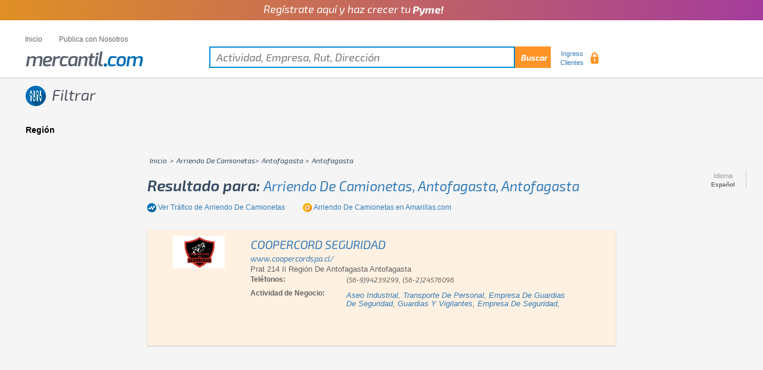

--- FILE ---
content_type: text/html; charset=utf-8
request_url: https://www.mercantil.com/arriendo-de-camionetas/antofagasta/antofagasta/13077/
body_size: 35186
content:


<!DOCTYPE html>

<html lang="es">
  <head id="master_Head"><meta charset="utf-8" /><meta http-equiv="X-UA-Compatible" content="IE=edge" /><meta name="viewport" content="width=device-width, initial-scale=1" /><title>
	arriendo de camionetas - mercantil.com
</title><meta id="master_Description" name="description" content="arriendo de camionetas Listado de empresas de arriendo de camionetas , con teléfonos,direcciones y sucursales. Vea también arriendo de camionetas en antofagastaLa Serena, Temuco, Puerto Varas, Ovalle, Chillán, La Serena, Temuco, Puerto Varas, Ovalle, Chillán" /><meta id="master_keywords" name="keywords" content="arriendo de camionetas mercantil.com" /><meta property="fb:app_id" content="1922346934747129" /><meta property="og:site_name" content="Mercantil.com el directorio de empresas en Chile" /><meta id="master_ogTitle" property="og:title" content="arriendo de camionetas - mercantil.com" /><meta id="master_ogDescription" property="og:description" content="arriendo de camionetas Listado de empresas de arriendo de camionetas , con teléfonos,direcciones y sucursales. Vea también arriendo de camionetas en antofagastaLa Serena, Temuco, Puerto Varas, Ovalle, Chillán, La Serena, Temuco, Puerto Varas, Ovalle, Chillán" /><meta property="og:type" content="website" /><meta id="master_ogUrl" property="og:url" content="www.mercantil.com/arriendo-de-camionetas/antofagasta/antofagasta/13077/" /><meta id="ogImage" property="og:image" content="https://www.mercantil.com/image/logo.png" /><meta property="og:image:type" content="image/jpeg" /><meta property="og:image:width" content="220" /><meta property="og:image:height" content="270" /><meta id="ogimgAlt" property="og:image:alt" content="Mercantil.com el directorio de empresas en Chile" /><meta id="dctitle" name="DC.title" content="arriendo de camionetas" /><meta id="georegion" name="geo.region" content="CL" /><meta id="geoplacename" name="geo.placename" content="antofagasta" /><meta id="geoposition" name="geo.position" content="-23.650000000;-70.400000000" /><meta id="icbm" name="ICBM" content="-23.650000000,-70.400000000" /><link rel="icon" type="image/vnd.microsoft.icon" href="https://www.mercantil.com/favicon.ico" /><link rel="shortcut icon" href="https://www.mercantil.com/favicon.ico" />
       <!-- Google Tag Manager -->
        <script>(function(w,d,s,l,i){w[l]=w[l]||[];w[l].push({'gtm.start':
        new Date().getTime(),event:'gtm.js'});var f=d.getElementsByTagName(s)[0],
        j=d.createElement(s),dl=l!='dataLayer'?'&l='+l:'';j.async=true;j.src=
        'https://www.googletagmanager.com/gtm.js?id='+i+dl;f.parentNode.insertBefore(j,f);
        })(window,document,'script','dataLayer','GTM-MMXMSRM');</script>
        <!-- End Google Tag Manager -->
    
    <!--<script type="text/javascript" src="//s7.addthis.com/js/300/addthis_widget.js#pubid=ra-5a8c0d359e8c5a3d"></script>-->
    <script type="text/javascript" src="js/addthis_widget.js"></script>

    	
	<!--script async src="/js/adsbygoogle.js"></script-->
	<!-- Bootstrap -->
    <link href="/css/bootstrap.css" rel="stylesheet" /><link href="/css/css.css" rel="stylesheet" /><link href="/css/less.css" rel="stylesheet" /><link href="/css/font_Exo_2.css" rel="stylesheet" type="text/css" /><link rel="stylesheet" type="text/css" href="/css/css3.css" /><link href="/jquery/1.8.1/jquery-ui.css" rel="stylesheet" type="text/css" /><link href="/css/vitrina.css" rel="stylesheet" /><link href="https://fonts.googleapis.com/icon?family=Material+Icons" rel="stylesheet" />

      

    <!-- HTML5 shim and Respond.js for IE8 support of HTML5 elements and media queries -->
    <!-- WARNING: Respond.js doesn't work if you view the page via file:// -->
    <!--[if lt IE 9]>
      <script src="https://oss.maxcdn.com/html5shiv/3.7.2/html5shiv.min.js"></script>
      <script src="js/respond.js"></script>
    <![endif]-->
	<!--script type="text/javascript" async src="https://platform.linkedin.com/in.js"></script-->

   	<script type="text/javascript" src="/jquery/1.4.2/jquery.min.js"></script>
    <script type="text/javascript" src="/jquery/1.8.1/jquery-ui.min.js"></script>  
	
	<script src="/js/output.min.js"></script>
	<script src="/js/funciones.js"></script>	

    
   
   


    

<script type="text/javascript" async src="//ads.vidoomy.com/mercantil_5053.js" ></script>
      



<!-- Facebook Pixel Code -->
<script>
!function(f,b,e,v,n,t,s)
{if(f.fbq)return;n=f.fbq=function(){n.callMethod?
n.callMethod.apply(n,arguments):n.queue.push(arguments)};
if(!f._fbq)f._fbq=n;n.push=n;n.loaded=!0;n.version='2.0';
n.queue=[];t=b.createElement(e);t.async=!0;
t.src=v;s=b.getElementsByTagName(e)[0];
s.parentNode.insertBefore(t,s)}(window, document,'script',
'https://connect.facebook.net/en_US/fbevents.js');
fbq('init', '2437386453235420');
fbq('track', 'PageView');
</script>
<noscript><img height="1" width="1" style="display:none"
src="https://www.facebook.com/tr?id=2437386453235420&ev=PageView&noscript=1"
/></noscript>
<!-- End Facebook Pixel Code -->
<script>
  fetch('https://ssp.emol.com/CampaignServer/Register?t=a',{credentials:'include'})
</script>
    
<link rel="canonical" href="https://www.mercantil.com/arriendo-de-camionetas/antofagasta/antofagasta/13077/" /></head>
<body>

    <!-- Revive Adserver Interstitial or Floating DHTML Tag - Mercantil.com - Generated with Revive Adserver v4.2.1 -->
<script type='text/javascript'><!--//<![CDATA[
//Random Number
    var minimo = 1
    var maximo = 1000000
    var rvv_random = (Math.floor (Math.random() * (maximo - minimo +1)) + minimo);

//Captura variables desde la url para pasarlas a DFP
	var getQueryString = function ( field, url ) {
		var href = url ? url : window.location.href;
		var reg = new RegExp( '[?&]' + field + '=([^&#]*)', 'i' );
		var string = reg.exec(href);
		return string ? string[1] : null;
	};
	var rvv_demo = getQueryString('demo');

var ox_u = 'https://rvv.pdnegocios.cl/www/en/al.php?zoneid=764&rvv_demo=' + rvv_demo + '&charset=UTF-8&cb=' + rvv_random + '&layerstyle=simple&align=center&valign=top&padding=0&charset=UTF-8&closetime=20&padding=0&shifth=0&shiftv=0&closebutton=f&nobg=t&noborder=t';
if (document.context) ox_u += '&context=' + escape(document.context);
document.write("<scr"+"ipt type='text/javascript' src='" + ox_u + "'></scr"+"ipt>");
//]]>-->
</script>

    <!-- Revive Adserver Interstitial or Floating DHTML Tag - Mercantil.com - Generated with Revive Adserver v4.2.1 -->
<script type='text/javascript'><!--//<![CDATA[
//Random Number
    var minimo = 1
    var maximo = 1000000
    var rvv_random = (Math.floor (Math.random() * (maximo - minimo +1)) + minimo);

//Captura variables desde la url para pasarlas a DFP
	var getQueryString = function ( field, url ) {
		var href = url ? url : window.location.href;
		var reg = new RegExp( '[?&]' + field + '=([^&#]*)', 'i' );
		var string = reg.exec(href);
		return string ? string[1] : null;
	};
	var rvv_demo = getQueryString('demo');

var ox_u = 'https://rvv.pdnegocios.cl/www/en/al.php?zoneid=765&rvv_demo=' + rvv_demo + '&charset=UTF-8&cb=' + rvv_random + '&layerstyle=simple&align=center&valign=top&padding=0&charset=UTF-8&padding=0&shifth=0&shiftv=0&closebutton=f&nobg=t&noborder=t';
if (document.context) ox_u += '&context=' + escape(document.context);
document.write("<scr"+"ipt type='text/javascript' src='" + ox_u + "'></scr"+"ipt>");
//]]>-->
</script>




<!-- Google Tag Manager (noscript) -->
<noscript><iframe src="https://www.googletagmanager.com/ns.html?id=GTM-MMXMSRM"
height="0" width="0" style="display:none;visibility:hidden"></iframe></noscript>
<!-- End Google Tag Manager (noscript) -->
<div id="contenedor">
    <a href="https://www.paratupyme.com/comunidad/?utm_source=mercantil&utm_medium=referal&utm_campaign=posicionamientos&utm_id=lienzo" target="_blank"><div class="top-figura"><div class="wrap-center"><p class="content__container__text">
      Regístrate aquí y haz crecer tu
    </p>
    
    <ul class="content__container__list">
      <li class="content__container__list__item">Empresa!</li>
      <li class="content__container__list__item">Negocio!</li>
      <li class="content__container__list__item">Pyme!</li>
      <li class="content__container__list__item">Emprendimiento!</li>
    </ul></div>
    </div>
</a>

 

        <div class="container-fluid header">
            <div class="container">
                <div class="row">


                        <nav id='menu'>
                          <input type='checkbox' id='responsive-menu' onclick='updatemenu()'><label></label>
                          <ul>
                            <li><a href='https://www.mercantil.com/' target="_self">Inicio</a></li>

                            <li><a href='https://www.mercantil.com/Registrese.aspx' target="_blank">Publica con Nosotros</a></li>
                          </ul>
                        </nav>


                        <div class="configuracion desktop_hidden">
                            <small>Idioma</small>
                            <div class="dropdown">
                                <button id="dropdownMenu2" class="dropdown-toggle" type="button" data-toggle="dropdown" aria-expanded="true">
                                  
                                <span class="caret"></span>
                                </button>
                                <ul id="menulangs2" class="dropdown-menu" role="menu" aria-labelledby="dropdownMenu1"><li role="presentation"><a role="menuitem" tabindex="-1" href="/rubro.aspx?acti_desc=arriendo-de-camionetas&amp;location1=antofagasta&amp;location3=antofagasta&amp;acti_code=13077&amp;lang=eng"> English </a></li><li role="presentation"><a role="menuitem" tabindex="-1" href="/rubro.aspx?acti_desc=arriendo-de-camionetas&amp;location1=antofagasta&amp;location3=antofagasta&amp;acti_code=13077&amp;lang=frn"> Français </a></li><li role="presentation"><a role="menuitem" tabindex="-1" href="/rubro.aspx?acti_desc=arriendo-de-camionetas&amp;location1=antofagasta&amp;location3=antofagasta&amp;acti_code=13077&amp;lang=chn"> 中文 </a></li><li role="presentation"><a role="menuitem" tabindex="-1" href="/rubro.aspx?acti_desc=arriendo-de-camionetas&amp;location1=antofagasta&amp;location3=antofagasta&amp;acti_code=13077&amp;lang=por"> Português </a></li></ul>
                            </div>
                        </div>

                    <div class="col-md-12 col-xs-12">
                        <div class="logo">
                            <a href="/"><img src="/image/logo.png" alt="Mercantil.com el Directorio de Empresas de Chile, información detallada con más de 200.000 empresas y más de 5.500 actividades de negocios" /></a>
   
                        </div>
						<form name="busqueda"> 
                        <div class="buscador">
							<input type="text" placeholder="Actividad, Empresa, Rut, Dirección" class="search tb" value=""  id="keywords" name="keywords"/>
							<!--<input type="hidden" value="" id="coun_code" name="coun_code"/>-->
                            <input type="submit" onclick="javascript: ir('busqueda', 'tab1')" value="Buscar" class="buscar" />
                        </div>
						</form>

                        <div class="configuracion mobile_config">
                            <small>Idioma</small>
                            <div class="dropdown">
                                <button id="dropdownMenu1" class="dropdown-toggle" type="button" data-toggle="dropdown" aria-expanded="true">Español</button>
                                <ul id="menulangs" class="dropdown-menu" role="menu" aria-labelledby="dropdownMenu1"><li role="presentation"><a role="menuitem" tabindex="-1" href="/rubro.aspx?acti_desc=arriendo-de-camionetas&amp;location1=antofagasta&amp;location3=antofagasta&amp;acti_code=13077&amp;lang=eng"> English </a></li><li role="presentation"><a role="menuitem" tabindex="-1" href="/rubro.aspx?acti_desc=arriendo-de-camionetas&amp;location1=antofagasta&amp;location3=antofagasta&amp;acti_code=13077&amp;lang=frn"> Français </a></li><li role="presentation"><a role="menuitem" tabindex="-1" href="/rubro.aspx?acti_desc=arriendo-de-camionetas&amp;location1=antofagasta&amp;location3=antofagasta&amp;acti_code=13077&amp;lang=chn"> 中文 </a></li><li role="presentation"><a role="menuitem" tabindex="-1" href="/rubro.aspx?acti_desc=arriendo-de-camionetas&amp;location1=antofagasta&amp;location3=antofagasta&amp;acti_code=13077&amp;lang=por"> Português </a></li></ul>
                            </div>
                        </div>
                         <div class="Ingreso_clientes ingreso_mobile">
						  					  
                               <p> <a href="../../../../signin.aspx?lang=esp" id="lsignin" title="Usuario Mercantil">Ingreso Clientes</a></p>
						
                            <img src="/image/candado.png" alt="Ingreso Clientes">
                        </div>
                    </div>
                </div>
            </div>
        </div>
    <!--fin de header-->



     
    
        <form name="Formulario" method="post">
            <input type="hidden" name="lang" id="lang" value="esp" />
            <input type="hidden" name="code" id="code" value="997" />
            <input type="hidden" name="code2" id="code2" value="" />
            <input type="hidden" name="social" id="social" value="" />
            <input type="hidden" name="location1" id="location1" value="" />
            <input type="hidden" name="location2" id="location2" value="" />
            <input type="hidden" name="location3" id="location3" value="" />
            <input type="hidden" name="country" id="country" value="1" />
            <input type="hidden" name="keywords" id="keywords" value="" />


             <input name="ctl00$Contenido$respuesta211" type="hidden" id="Contenido_respuesta211" value="0 - https://www.mercantil.com/arriendo-de-camionetas/13077" />


            <input name="ctl00$Contenido$acti_desc" type="hidden" id="Contenido_acti_desc" value="arriendo de camionetas" />

            <!--contenido-->
            <div class="container contenido_filtrado">

                <!-- Banner Movil -->




                <!--left left sidebar-->
                <div class="row">
                    <div class="col-xs-2 filtrar_resultados">

                        <div class="title">
                            <img src="/image/icono_title5.png" alt="" />
                            <p>Filtrar</p>
                            <img src="/image/arrow_down.png" alt="" class="arrow_filtro" />
                        </div>

                        <div class="seleccion_de_pagina">

                            <div class="region">

                                <p class="region_title">Región</p>
                                <ul id="Contenido_lista_region" class="list_region">                                    
                                </ul>
                            </div>
                            <div><p>&nbsp;</p></div>
                    
                    <div id="Contenido_bandunregistered" style="float: left; max-width: 160px; margin-right: 10px;"><div style='margin: 6px auto auto auto; width: 160px; height: 600px;'><iframe referrerpolicy='no-referrer-when-downgrade' id='a695c7fd' name='a695c7fd' src='https://rvv.pdnegocios.cl/www/en/orion.php?zoneid=11&amp;source=Adxion&amp;target=_blank&amp;cb=9675218' frameborder='0' scrolling='no' width='160' height='600'><a href='https://rvv.pdnegocios.cl/www/en/caronte.php?n=a2f9d284&amp;cb=9675218' target='_blank'><img src='https://rvv.pdnegocios.cl/www/en/pleyades.php?zoneid=11&amp;source=Adxion&amp;cb=9675218&amp;n=a2f9d284' border='0' alt='' /></a></iframe></div>
<div style='margin: 6px auto auto auto; width: 160px; height: 600px;'><iframe referrerpolicy='no-referrer-when-downgrade' id='a549984f' name='a549984f' src='https://rvv.pdnegocios.cl/www/en/orion.php?zoneid=549&amp;source=Adxion&amp;target=_blank&amp;cb=7829606' frameborder='0' scrolling='no' width='160' height='600'><a href='https://rvv.pdnegocios.cl/www/en/caronte.php?n=a0a1736d&amp;cb=7829606' target='_blank'><img src='https://rvv.pdnegocios.cl/www/en/pleyades.php?zoneid=549&amp;source=Adxion&amp;cb=7829606&amp;n=a0a1736d' border='0' alt='' /></a></iframe></div>
<div style='margin: 6px auto auto auto; width: 160px; height: 600px;'><iframe referrerpolicy='no-referrer-when-downgrade' id='af7e05cb' name='af7e05cb' src='https://rvv.pdnegocios.cl/www/en/orion.php?zoneid=550&amp;source=Adxion&amp;target=_blank&amp;cb=6719585' frameborder='0' scrolling='no' width='160' height='600'><a href='https://rvv.pdnegocios.cl/www/en/caronte.php?n=a2f3fbf6&amp;cb=6719585' target='_blank'><img src='https://rvv.pdnegocios.cl/www/en/pleyades.php?zoneid=550&amp;source=Adxion&amp;cb=6719585&amp;n=a2f3fbf6' border='0' alt='' /></a></iframe></div></div>
                        </div>
                    </div>
                    <!--fin de left sidebar-->
                    <!--container-->
                    <div class="col-xs-8 container_rubros_mobile">

                       
                         <div id="Contenido_Superior"><iframe referrerpolicy='no-referrer-when-downgrade' id='ae4005f1' name='ae4005f1' src='https://rvv.pdnegocios.cl/www/en/orion.php?zoneid=697&amp;source=Adxion&amp;target=_blank&amp;cb=9675218' frameborder='0' scrolling='no' width='728' height='90'><a href='https://rvv.pdnegocios.cl/www/en/caronte.php?n=ab9c4963&amp;cb=9675218' target='_blank'><img src='https://rvv.pdnegocios.cl/www/en/pleyades.php?zoneid=697&amp;source=Adxion&amp;cb=9675218&amp;n=ab9c4963' border='0' alt='' /></a></iframe></div>
                        <div class="row">
                            <div class="col-md-12">
                                <div class="rutas">
                                    <p class="mayuscula">




                                        <span itemscope itemtype="http://schema.org/breadcrumb">
                                            <a href="/?lang=esp" itemprop="url"><span itemprop="title">Inicio</span></a>
                                            <span id="Contenido_bread">&gt; <a href="/arriendo-de-camionetas/13077" itemprop="url" ><span itemprop="title">arriendo de camionetas</span></a>&gt; <a href="/arriendo-de-camionetas/antofagasta/13077" itemprop="url"><span itemprop="title">antofagasta</span></a> &gt; <span itemprop="title">antofagasta</span></span>
                                           

                                        </span>

                                    </p>
                                </div>
                            </div>
                        </div>

                        <div class="container_resultados">
                            <p>Resultado para:</p>



                            <h1 id="Contenido_TitSup_" class="mayuscula"><a href="/arriendo-de-camionetas/13077" title="arriendo de camionetas, antofagasta, antofagasta">arriendo de camionetas, antofagasta, antofagasta</a></h1>
                        </div>

                        <ul class="externalInfo">
                                 <li id="Contenido_acttrend_"><a class="botoTrafi" href="/acti_trends.aspx?acti_code=13077&lang=esp" rel="nofollow" id="acttrend"> Ver Tráfico de&nbsp;<span class="mayuscula" style="font-family: sans-serif;">arriendo de camionetas</span></a></li>
                                 <li id="Contenido_gotoama_" class="botoMasb2c"><a href="https://amarillas.emol.com/arriendo_de_camionetas" target="_blank" rel="nofollow" id="gotoama"><span class="mayuscula" style="font-family: sans-serif;">arriendo de camionetas</span>&nbsp;en Amarillas.com</a></li>

                        </ul>


                        <div>&nbsp;</div>
                        <div class="addthis_inline_share_toolbox"></div>
                        <span id="Contenido_figuraciontop"><div class="resultados_encontrados_gold"><div itemscope itemtype="http://schema.org/LocalBusiness" class="empresas_gold"><div class="img_empresa"><img itemprop="image" src="https://www.mercantil.com/images/companylogos/img-522215-71158828.JPG" alt="COOPERCORD SEGURIDAD" title="COOPERCORD SEGURIDAD" height="54" width="166" /></div><div class="detalle_empresa_gold"><h2><p class="title_gold"><a href="/empresa/coopercord-seguridad/antofagasta/500522215/esp" title="COOPERCORD SEGURIDAD,antofagasta"><span itemprop="name">COOPERCORD SEGURIDAD</span></a></p></h2><small><a href="http://www.coopercordspa.cl/" onclick="saveurl('www_coopercordspa_cl/',500522215)" target ="_blank">www.coopercordspa.cl/</a></small><div itemprop="address" itemscope itemtype="http://schema.org/PostalAddress" class="direccion mayuscula"><p itemprop="addressLocality">prat 214  ii región de antofagasta   antofagasta</p></div><div class="telefono_mobile"><span class="detalle_empresa">Teléfonos:</span><small class="telefono"><span itemprop="telephone">(56-9)94239299, (56-2)24576096</span></small></div><div class="telefono_mobile">    <span class="detalle_empresa">Actividad de Negocio:</span><small class="telefono mayuscula"><h3> <a href="/aseo-industrial/206" title="ASEO INDUSTRIAL" >aseo industrial</a>,  <a href="/transporte-de-personal/3607" title="TRANSPORTE DE PERSONAL" >transporte de personal</a>,  <a href="/empresa-de-guardias-de-seguridad/13603" title="EMPRESA DE GUARDIAS DE SEGURIDAD" >empresa de guardias de seguridad</a>,  <a href="/guardias-y-vigilantes/14870" title="GUARDIAS Y VIGILANTES" >guardias y vigilantes</a>,  <a href="/empresa-de-seguridad/15767" title="EMPRESA DE SEGURIDAD" >empresa de seguridad</a>, </h3></small></div> </div></div><div class="cont_hover">   <a href="/empresa/coopercord-seguridad/antofagasta/500522215/esp" title="COOPERCORD SEGURIDAD,antofagasta"><p>Ver Ficha Mercantil</p></a></div></div></span>
                                              <div id="Contenido_titemp" class="regularTitle fLeft"></div>

                        <div class="Empresas_encontradas empresas_orden_By_A">
                            <div id="Contenido_list_empresas" class="container_resultados">




                            </div>
                      



                            <!--Fin de empresas encontrdas-->
                        </div>
                    </div>
                    <!--Fin de container-->

                    <div class="col-md-2" style="padding-top: 90px;">

                        <!-- Revive Adserver Etiqueta JS asincrónica - Generated with Revive Adserver v4.2.1 -->


                        <div id="Contenido_Derecha_Banners" style="float: left; max-width: 160px; margin-right: 10px;"><iframe referrerpolicy='no-referrer-when-downgrade' id='a783a251' name='a783a251' src='https://rvv.pdnegocios.cl/www/en/orion.php?zoneid=588&amp;source=Adxion&amp;target=_blank&amp;cb=9675218' frameborder='0' scrolling='no' width='160' height='600'><a href='https://rvv.pdnegocios.cl/www/en/caronte.php?n=acdba96c&amp;cb=9675218' target='_blank'><img src='https://rvv.pdnegocios.cl/www/en/pleyades.php?zoneid=588&amp;source=Adxion&amp;cb=9675218&amp;n=acdba96c' border='0' alt='' /></a></iframe>
<div style='margin: 6px auto auto auto; width: 160px; height: 600px;'><iframe referrerpolicy='no-referrer-when-downgrade' id='acf79028' name='acf79028' src='https://rvv.pdnegocios.cl/www/en/orion.php?zoneid=589&amp;source=Adxion&amp;target=_blank&amp;cb=7829606' frameborder='0' scrolling='no' width='160' height='600'><a href='https://rvv.pdnegocios.cl/www/en/caronte.php?n=a2dd3f68&amp;cb=7829606' target='_blank'><img src='https://rvv.pdnegocios.cl/www/en/pleyades.php?zoneid=589&amp;source=Adxion&amp;cb=7829606&amp;n=a2dd3f68' border='0' alt='' /></a></iframe></div>
<div style='margin: 6px auto auto auto; width: 160px; height: 600px;'><iframe referrerpolicy='no-referrer-when-downgrade' id='acdecd39' name='acdecd39' src='https://rvv.pdnegocios.cl/www/en/orion.php?zoneid=590&amp;source=Adxion&amp;target=_blank&amp;cb=6719585' frameborder='0' scrolling='no' width='160' height='600'><a href='https://rvv.pdnegocios.cl/www/en/caronte.php?n=a2959241&amp;cb=6719585' target='_blank'><img src='https://rvv.pdnegocios.cl/www/en/pleyades.php?zoneid=590&amp;source=Adxion&amp;cb=6719585&amp;n=a2959241' border='0' alt='' /></a></iframe></div></div>


                        <div class="items_productos">
                            <p>Mostrador Comercial</p>
                        </div>
                        <div class="cont-prod">
                            <div id="Contenido_productssuggs" class="inner"></div>
                        </div>

                    </div>
                </div>
                    <div id="Contenido_Inferior" style="margin-top: 4%; margin-bottom: 4%; width: 100%; height: auto;"><div style='width: 990px; height: 90px; margin: 0px auto;'><iframe style='margin-top: 50px;' referrerpolicy='no-referrer-when-downgrade' id='ae4005f1' name='ae4005f1' src='https://rvv.pdnegocios.cl/www/en/orion.php?zoneid=697&amp;source=Adxion&amp;target=_blank&amp;cb=9675218' frameborder='0' scrolling='no' width='728' height='90'><a href='https://rvv.pdnegocios.cl/www/en/caronte.php?n=ab9c4963&amp;cb=9675218' target='_blank'><img src='https://rvv.pdnegocios.cl/www/en/pleyades.php?zoneid=697&amp;source=Adxion&amp;cb=9675218&amp;n=ab9c4963' border='0' alt='' /></a></iframe></div></div>
                <div style="width:100%;height:150px !important;"></div>
            </div>
        </form>
        <!--Fin de contenido-->
   


     

    <!--footer-->
	<br /><br /><br /><br /><br /><br /><br /><br /><br /><br />
    <div class="container-fluid footer">
        <div class="container">
            <div class="col-xs-4 footer_one">
                <a href="/"><img src="/image/logo_footer.png" alt="Mercantil.com el Directorio de Empresas de Chile, información detallada con más de 200.000 empresas y más de 5.500 actividades de negocios." width="180" height="39" /></a>
                
                <p>Atención a Clientes<br />Escríbenos a: <strong>contacto@portalesdenegocios.com</strong><br /> Llámanos al: <strong>+56 2 27540000</strong> <br /><br />© Copyright nº 117.719 - 2.000 Mercantil.com Todos los Derechos Reservados</p>
				<br /><br />
				
            </div>
                <div class="col-xs-3 footer_two">
				<ul>
                        <li><a href="https://www.portalesdenegocios.com/servicio-al-cliente/" target="_blank">Servicio al Cliente</a></li>
                        <li><a href="https://www.portalesdenegocios.com/quienes-somos/">Quiénes Somos</a></li>

                        <li><a href="https://www.portalesdenegocios.com/productos/">Otros productos</a></li>
                    </ul>
                </div>
                <div class="col-xs-3 footer_two">
                    <ul>

					    <li><a href="/lo_mas_buscado/mas_buscado.aspx">Lo más buscado</a></li>
                        <li><a href="/publicar.aspx">Publica con nosotros</a></li>
                    </ul>
                </div>
            <div class="col-xs-2 footer_mobile">
                <a href="https://www.iab.cl"  target="_blank"><img src="/image/logo2_footer.png" alt="Iab"></a>
            </div>
        </div>
    </div>
    <!--Fin de footer-->
    
 </div>
 <!-- jQuery (necessary for Bootstrap's JavaScript plugins) -->
    <script src="/jquery/1.11.2/jquery.min.js"></script>
    <!-- Include all compiled plugins (below), or include individual files as needed -->
    <script src="/js/bootstrap.min.js"></script>
    <script>
        $(document).ready(function () {
            //funcion idiomas
            $(".dropdown-toggle").on("click", function () {
                if ($(".dropdown-menu").is(":visible")) {
                    $(".caret").addClass('giro');
                    $(".caret").removeClass('giro');
                }
                else {
                    $(".caret").addClass('giro');
                }
            });

            $(".dropdown-toggle").on("click", function () {
                $(".caret").toggleClass('caret_down');
            });
        });
    </script>
     
    <script>function saveurl(e,a) {
    var o= {
        url: e, meco_code: a
    }
    ;
    jQuery.noConflict().ajax( {
        type: "POST", async: !0, url: "/ficha.aspx/SaveUrl", data: JSON.stringify(o), contentType: "application/json; charset=utf-8", dataType:"json", success:function(e) {}
    }
    )
}</script>
<script>



//$.ajax({
//    type: "POST",
//    async: !0,
//    url: "/rubro.aspx/GetActivitieName",
//    data: JSON.stringify(param),
//    contentType: "application/json; charset=utf-8",
//    dataType: "json",
//    success: function (response) {
//        var info = "string" == typeof response.d ? eval("(" + response.d + ")") : response.d,
//            i = 0,
//            str = "",
//            locationx3 = location1 + location2 + location3;
//        if (info.length > 0) {
//            switch (lang) {
//                case "eng":
//                    activitie_name = info[i].Acti_DescEng.trim();
//                    break;
//                case "por":
//                    activitie_name = info[i].Acti_DescPor.trim();
//                    break;
//                case "chn":
//                    activitie_name = info[i].Acti_DescChn.trim();
//                    break;
//                case "frn":
//                    activitie_name = info[i].Acti_DescFrn.trim();
//                    break;
//                default:
//                    activitie_name = info[i].Acti_DescEsp.trim();
//            }
//            var titbread = "";
//            "" !== locationx3
//                ? (titbread = '&gt; <a href="/' + limpiastring(activitie_name).trim() + "/" + acti_code + '" itemprop="url"><span itemprop="title">' + activitie_name + "</span></a>")
//                : (titbread += '&gt; <span itemprop="title">' + activitie_name + "</span>"),
//                "" !== location3 && "" === location1 && "" === location2 && (titbread += '<span itemprop="title">&gt;' + location3 + "</span>"),
//                "" !== location3 &&
//                    "" !== location1 &&
//                    (titbread +=
//                        '&gt; <a href="/' +
//                        limpiastring(activitie_name).trim() +
//                        "/" +
//                        limpiastring(location3) +
//                        "/" +
//                        acti_code +
//                        '" itemprop="url"><span itemprop="title">' +
//                        location3 +
//                        '</span></a> &gt; <span itemprop="title">' +
//                        location1 +
//                        "</span>"),
//                $("#bread").append(titbread);
//            var titsup = "";
//            "" === location3 && "" === location1 && (titsup = activitie_name),
//                "" !== location3 && "" === location1 && (titsup = activitie_name + ", " + location3.toLowerCase()),
//                "" !== location3 && "" !== location1 && (titsup = activitie_name + ", " + location3.toLowerCase() + ", " + location1.toLowerCase()),
//                $("#titsup").attr("title", titsup),
//                $("#titsup").attr("href", "/" + limpiastring(activitie_name) + "/" + acti_code),
//                (document.getElementById("titsup").innerText = titsup),
//                $("#acttrend").attr("href", "/acti_trends.aspx?acti_code=" + acti_code + "&lang=" + lang),
//                (document.getElementById("titacttrend").innerText = activitie_name),
//                $("#gotoama").attr("href", "https://amarillas.emol.com/" + activitie_name.replace(/\ /g, "-")),
//                (document.getElementById("titgotoa").innerText = activitie_name);
//        }
//    },
//});

    //$.ajax({
    //    type: "POST",
    //    async: !0,
    //    url: "/rubro.aspx/GetProductsSuggestions",
    //    data: "",
    //    contentType: "application/json; charset=utf-8",
    //    dataType: "json",
    //    success: function (response) {
    //        var info = "string" == typeof response.d ? eval("(" + response.d + ")") : response.d,
    //            i = 0,
    //            str = "";
    //        if (info.length > 0) {
    //            for (; i < info.length; )
    //                (str =
    //                    str +
    //                    '<div class="producto_right2"><a href="/producto/' +
    //                    limpiastring(info[i].Prod_Name).trim().toLowerCase() +
    //                    "/mostrador/comercial/" +
    //                    info[i].Prod_Code +
    //                    "/" +
    //                    lang +
    //                    '"><img src="' +
    //                    info[i].Imag_Path_1.replace("http://escritorio.mercantil.com/images/companylogos/", "/images/companylogos/") +
    //                    '.jpg" alt="' +
    //                    info[i].Prod_Name +
    //                    " - " +
    //                    info[i].Meco_TradeName +
    //                    '" width="140" height="150" class="img_items"></a><p class="mayuscula"><a href="/producto/' +
    //                    limpiastring(info[i].Prod_Name).trim().toLowerCase() +
    //                    "/mostrador/comercial/" +
    //                    info[i].Prod_Code +
    //                    "/" +
    //                    lang +
    //                    '">' +
    //                    info[i].Prod_Name +
    //                    '</a></p><small><a href="/empresa/' +
    //                    limpiastring(info[i].Meco_TradeName.toLowerCase()) +
    //                    "/" +
    //                    limpiastring(info[i].Meco_Comuna) +
    //                    "/" +
    //                    info[i].Meco_Code +
    //                    "/" +
    //                    lang +
    //                    '" title="' +
    //                    info[i].Meco_TradeName +
    //                    " - " +
    //                    info[i].Meco_Comuna +
    //                    '">' +
    //                    info[i].Meco_TradeName +
    //                    "</a></small></div>"),
    //                    i++;
    //            $("#productssuggs").append(str);
    //        }
    //    },
    //});



</script>

<script>
  (function(i,s,o,g,r,a,m){i['GoogleAnalyticsObject']=r;i[r]=i[r]||function(){
  (i[r].q=i[r].q||[]).push(arguments)},i[r].l=1*new Date();a=s.createElement(o),
  m=s.getElementsByTagName(o)[0];a.async=1;a.src=g;m.parentNode.insertBefore(a,m)
  })(window,document,'script','https://www.google-analytics.com/analytics.js','ga');

  ga('create', 'UA-4360969-2', 'auto');
  ga('require', 'GTM-5LLF8BV');
  ga('send', 'pageview');

</script>


</body>
</html>


--- FILE ---
content_type: text/html; charset=utf-8
request_url: https://www.mercantil.com/arriendo-de-camionetas/antofagasta/antofagasta/13077/js/addthis_widget.js
body_size: 38593
content:


<!DOCTYPE html>

<html lang="es">
  <head id="master_Head"><meta charset="utf-8" /><meta http-equiv="X-UA-Compatible" content="IE=edge" /><meta name="viewport" content="width=device-width, initial-scale=1" /><title>
	mercantil.com el portal de negocios lider en Chile
</title><meta id="master_Description" name="description" content="Mercantil.com el Directorio de Empresas de Chile, información detallada con más de 200.000 empresas y más de 5.500 actividades de negocios." /><meta id="master_keywords" name="keywords" content="Turismo y Entretenimientos, Construccion, Mineria y Recursos Naturales, Tecnologia y Computacion, Educacion y Capacitacion, Transportes y Logistica, Agricultura, Forestal y Pesca." /><meta property="fb:app_id" content="1922346934747129" /><meta property="og:site_name" content="Mercantil.com el directorio de empresas en Chile" /><meta id="master_ogTitle" property="og:title" content="mercantil.com el portal de negocios lider en Chile" /><meta id="master_ogDescription" property="og:description" content="Mercantil.com el Directorio de Empresas de Chile, información detallada con más de 200.000 empresas y más de 5.500 actividades de negocios." /><meta property="og:type" content="website" /><meta id="master_ogUrl" property="og:url" content="www.mercantil.com" /><meta id="ogImage" property="og:image" content="https://www.mercantil.com/image/logo.png" /><meta property="og:image:type" content="image/jpeg" /><meta property="og:image:width" content="220" /><meta property="og:image:height" content="270" /><meta id="ogimgAlt" property="og:image:alt" content="Mercantil.com el directorio de empresas en Chile" /><meta id="dctitle" name="DC.title" content="mercantil.com el portal de negocios lider en Chile" /><meta id="georegion" name="geo.region" content="CL-RM" /><meta id="geoplacename" name="geo.placename" content="Santiago" /><meta id="geoposition" name="geo.position" content="-33.423137;-70.622398" /><meta id="icbm" name="ICBM" content="-33.423137,-70.622398" /><link rel="icon" type="image/vnd.microsoft.icon" href="https://www.mercantil.com/favicon.ico" /><link rel="shortcut icon" href="https://www.mercantil.com/favicon.ico" />
       <!-- Google Tag Manager -->
        <script>(function(w,d,s,l,i){w[l]=w[l]||[];w[l].push({'gtm.start':
        new Date().getTime(),event:'gtm.js'});var f=d.getElementsByTagName(s)[0],
        j=d.createElement(s),dl=l!='dataLayer'?'&l='+l:'';j.async=true;j.src=
        'https://www.googletagmanager.com/gtm.js?id='+i+dl;f.parentNode.insertBefore(j,f);
        })(window,document,'script','dataLayer','GTM-MMXMSRM');</script>
        <!-- End Google Tag Manager -->
    
    

    	
	<!--script async src="/js/adsbygoogle.js"></script-->
	<!-- Bootstrap -->
    <link href="/css/bootstrap.css" rel="stylesheet" /><link href="/css/css.css" rel="stylesheet" /><link href="/css/less.css" rel="stylesheet" /><link href="/css/font_Exo_2.css" rel="stylesheet" type="text/css" /><link rel="stylesheet" type="text/css" href="/css/css3.css" /><link href="/jquery/1.8.1/jquery-ui.css" rel="stylesheet" type="text/css" /><link href="/css/vitrina.css" rel="stylesheet" /><link href="https://fonts.googleapis.com/icon?family=Material+Icons" rel="stylesheet" />

      

    <!-- HTML5 shim and Respond.js for IE8 support of HTML5 elements and media queries -->
    <!-- WARNING: Respond.js doesn't work if you view the page via file:// -->
    <!--[if lt IE 9]>
      <script src="https://oss.maxcdn.com/html5shiv/3.7.2/html5shiv.min.js"></script>
      <script src="js/respond.js"></script>
    <![endif]-->
	<!--script type="text/javascript" async src="https://platform.linkedin.com/in.js"></script-->

   	<script type="text/javascript" src="/jquery/1.4.2/jquery.min.js"></script>
    <script type="text/javascript" src="/jquery/1.8.1/jquery-ui.min.js"></script>  
	
	<script src="/js/output.min.js"></script>
	<script src="/js/funciones.js"></script>	

    
   
   

    


    <style>
        .box-cont-contenidos h2 {
            font-size: 1.6rem;
            font-family: 'Oswald', sans-serif;
            text-transform: uppercase;
            line-height: 1;
            color: #fff;
            background: #ffb200;
            width: max-content;
            padding: 5px 13px;
            margin-bottom: 0.5rem;
            -webkit-transform: skewX(-15deg);
            -moz-transform: skewX(-15deg);
            -ms-transform: skewX(-15deg);
            -o-transform: skewX(-15deg);
            transform: skewX(-15deg);
        }
    </style>


    

<script type="text/javascript" async src="//ads.vidoomy.com/mercantil_5053.js" ></script>
      



<!-- Facebook Pixel Code -->
<script>
!function(f,b,e,v,n,t,s)
{if(f.fbq)return;n=f.fbq=function(){n.callMethod?
n.callMethod.apply(n,arguments):n.queue.push(arguments)};
if(!f._fbq)f._fbq=n;n.push=n;n.loaded=!0;n.version='2.0';
n.queue=[];t=b.createElement(e);t.async=!0;
t.src=v;s=b.getElementsByTagName(e)[0];
s.parentNode.insertBefore(t,s)}(window, document,'script',
'https://connect.facebook.net/en_US/fbevents.js');
fbq('init', '2437386453235420');
fbq('track', 'PageView');
</script>
<noscript><img height="1" width="1" style="display:none"
src="https://www.facebook.com/tr?id=2437386453235420&ev=PageView&noscript=1"
/></noscript>
<!-- End Facebook Pixel Code -->
<script>
  fetch('https://ssp.emol.com/CampaignServer/Register?t=a',{credentials:'include'})
</script>
    
</head>
<body>

    <!-- Revive Adserver Interstitial or Floating DHTML Tag - Mercantil.com - Generated with Revive Adserver v4.2.1 -->
<script type='text/javascript'><!--//<![CDATA[
//Random Number
    var minimo = 1
    var maximo = 1000000
    var rvv_random = (Math.floor (Math.random() * (maximo - minimo +1)) + minimo);

//Captura variables desde la url para pasarlas a DFP
	var getQueryString = function ( field, url ) {
		var href = url ? url : window.location.href;
		var reg = new RegExp( '[?&]' + field + '=([^&#]*)', 'i' );
		var string = reg.exec(href);
		return string ? string[1] : null;
	};
	var rvv_demo = getQueryString('demo');

var ox_u = 'https://rvv.pdnegocios.cl/www/en/al.php?zoneid=764&rvv_demo=' + rvv_demo + '&charset=UTF-8&cb=' + rvv_random + '&layerstyle=simple&align=center&valign=top&padding=0&charset=UTF-8&closetime=20&padding=0&shifth=0&shiftv=0&closebutton=f&nobg=t&noborder=t';
if (document.context) ox_u += '&context=' + escape(document.context);
document.write("<scr"+"ipt type='text/javascript' src='" + ox_u + "'></scr"+"ipt>");
//]]>-->
</script>

    <!-- Revive Adserver Interstitial or Floating DHTML Tag - Mercantil.com - Generated with Revive Adserver v4.2.1 -->
<script type='text/javascript'><!--//<![CDATA[
//Random Number
    var minimo = 1
    var maximo = 1000000
    var rvv_random = (Math.floor (Math.random() * (maximo - minimo +1)) + minimo);

//Captura variables desde la url para pasarlas a DFP
	var getQueryString = function ( field, url ) {
		var href = url ? url : window.location.href;
		var reg = new RegExp( '[?&]' + field + '=([^&#]*)', 'i' );
		var string = reg.exec(href);
		return string ? string[1] : null;
	};
	var rvv_demo = getQueryString('demo');

var ox_u = 'https://rvv.pdnegocios.cl/www/en/al.php?zoneid=765&rvv_demo=' + rvv_demo + '&charset=UTF-8&cb=' + rvv_random + '&layerstyle=simple&align=center&valign=top&padding=0&charset=UTF-8&padding=0&shifth=0&shiftv=0&closebutton=f&nobg=t&noborder=t';
if (document.context) ox_u += '&context=' + escape(document.context);
document.write("<scr"+"ipt type='text/javascript' src='" + ox_u + "'></scr"+"ipt>");
//]]>-->
</script>




<!-- Google Tag Manager (noscript) -->
<noscript><iframe src="https://www.googletagmanager.com/ns.html?id=GTM-MMXMSRM"
height="0" width="0" style="display:none;visibility:hidden"></iframe></noscript>
<!-- End Google Tag Manager (noscript) -->
<div id="contenedor">
    <a href="https://www.paratupyme.com/comunidad/?utm_source=mercantil&utm_medium=referal&utm_campaign=posicionamientos&utm_id=lienzo" target="_blank"><div class="top-figura"><div class="wrap-center"><p class="content__container__text">
      Regístrate aquí y haz crecer tu
    </p>
    
    <ul class="content__container__list">
      <li class="content__container__list__item">Empresa!</li>
      <li class="content__container__list__item">Negocio!</li>
      <li class="content__container__list__item">Pyme!</li>
      <li class="content__container__list__item">Emprendimiento!</li>
    </ul></div>
    </div>
</a>

 

        <div class="container-fluid header">
            <div class="container">
                <div class="row">


                        <nav id='menu'>
                          <input type='checkbox' id='responsive-menu' onclick='updatemenu()'><label></label>
                          <ul>
                            <li><a href='https://www.mercantil.com/' target="_self">Inicio</a></li>

                            <li><a href='https://www.mercantil.com/Registrese.aspx' target="_blank">Publica con Nosotros</a></li>
                          </ul>
                        </nav>


                        <div class="configuracion desktop_hidden">
                            <small>Idioma</small>
                            <div class="dropdown">
                                <button id="dropdownMenu2" class="dropdown-toggle" type="button" data-toggle="dropdown" aria-expanded="true">
                                  
                                <span class="caret"></span>
                                </button>
                                <ul id="menulangs2" class="dropdown-menu" role="menu" aria-labelledby="dropdownMenu1"><li role="presentation"><a role="menuitem" tabindex="-1" href="/index.aspx?lang=eng"> English </a></li><li role="presentation"><a role="menuitem" tabindex="-1" href="/index.aspx?lang=frn"> Français </a></li><li role="presentation"><a role="menuitem" tabindex="-1" href="/index.aspx?lang=chn"> 中文 </a></li><li role="presentation"><a role="menuitem" tabindex="-1" href="/index.aspx?lang=por"> Português </a></li></ul>
                            </div>
                        </div>

                    <div class="col-md-12 col-xs-12">
                        <div class="logo">
                            <a href="/"><img src="/image/logo.png" alt="Mercantil.com el Directorio de Empresas de Chile, información detallada con más de 200.000 empresas y más de 5.500 actividades de negocios" /></a>
   
                        </div>
						<form name="busqueda"> 
                        <div class="buscador">
							<input type="text" placeholder="Actividad, Empresa, Rut, Dirección" class="search tb" value=""  id="keywords" name="keywords"/>
							<!--<input type="hidden" value="" id="coun_code" name="coun_code"/>-->
                            <input type="submit" onclick="javascript: ir('busqueda', 'tab1')" value="Buscar" class="buscar" />
                        </div>
						</form>

                        <div class="configuracion mobile_config">
                            <small>Idioma</small>
                            <div class="dropdown">
                                <button id="dropdownMenu1" class="dropdown-toggle" type="button" data-toggle="dropdown" aria-expanded="true">Español</button>
                                <ul id="menulangs" class="dropdown-menu" role="menu" aria-labelledby="dropdownMenu1"><li role="presentation"><a role="menuitem" tabindex="-1" href="/index.aspx?lang=eng"> English </a></li><li role="presentation"><a role="menuitem" tabindex="-1" href="/index.aspx?lang=frn"> Français </a></li><li role="presentation"><a role="menuitem" tabindex="-1" href="/index.aspx?lang=chn"> 中文 </a></li><li role="presentation"><a role="menuitem" tabindex="-1" href="/index.aspx?lang=por"> Português </a></li></ul>
                            </div>
                        </div>
                         <div class="Ingreso_clientes ingreso_mobile">
						  					  
                               <p> <a href="signin.aspx?lang=esp" id="lsignin" title="Usuario Mercantil">Ingreso Clientes</a></p>
						
                            <img src="/image/candado.png" alt="Ingreso Clientes">
                        </div>
                    </div>
                </div>
            </div>
        </div>
    <!--fin de header-->



     
    <div id="Contenido_Superior" style="margin-top: 15px;"><div style="margin: 0 auto 20px auto;"><iframe referrerpolicy='no-referrer-when-downgrade' id='adc7a1ae' name='adc7a1ae' src='https://rvv.pdnegocios.cl/www/en/orion.php?zoneid=543&amp;source=Adxion&amp;target=_blank&amp;cb=6559942' frameborder='0' scrolling='no' width='970' height='90'><a href='https://rvv.pdnegocios.cl/www/en/caronte.php?n=a88ba64d&amp;cb=6559942' target='_blank'><img src='https://rvv.pdnegocios.cl/www/en/pleyades.php?zoneid=543&amp;source=Adxion&amp;cb=6559942&amp;n=a88ba64d' border='0' alt='' /></a></iframe></div></div>
        <!--contenido-->
    <div class="container container_contenido">
        <div class="row">




            <div class="col-md-12 col-xs-12">
                <!--banners left-->
                <div class="banners_left">
                    
                    <div id="Contenido_bandunregistered"><iframe referrerpolicy='no-referrer-when-downgrade' id='a41ef949' name='a41ef949' src='https://rvv.pdnegocios.cl/www/en/orion.php?zoneid=652&amp;source=Portales+de+Negocios&amp;target=_blank&amp;cb=2118217' frameborder='0' scrolling='no' width='160' height='600'><a href='https://rvv.pdnegocios.cl/www/en/caronte.php?n=a40b9a2f&amp;cb=2118217' target='_blank'><img src='https://rvv.pdnegocios.cl/www/en/pleyades.php?zoneid=652&amp;source=Portales+de+Negocios&amp;cb=2118217&amp;n=a40b9a2f' border='0' alt='' /></a></iframe>
<iframe referrerpolicy='no-referrer-when-downgrade' id='a4e3ed31' name='a4e3ed31' src='https://rvv.pdnegocios.cl/www/en/orion.php?zoneid=540&source=Adxion&target=_blank&cb=2655414' frameborder='0' scrolling='no' width='160' height='600'><a href='https://rvv.pdnegocios.cl/www/en/caronte.php?n=a94f1e90&cb=2655414' target='_blank'><img src='https://rvv.pdnegocios.cl/www/en/pleyades.php?zoneid=540&source=Adxion&cb=2655414&n=a94f1e90' border='0' alt='' /></a></iframe></div>
                </div>
                <!--fin de banners left-->
                <!--contenido-->
                <div class="contenido_portal">
                    <div class="title">
                        <img src="/image/icono_title.png" class="asterisco" alt="Mercantil.com Directorio de empresas en Chile">
                        <h1>Portal de Negocios <span>Mercantil.com</span></h1>
                        <h2><span>Mercantil.com el Directorio de Empresas de Chile, información detallada con más de 200.000 empresas y más de 5.500 actividades de negocios</span></h2>
                    </div>
                    <button class="dropdown-toggle mobile_title" type="button" id="dropdownMenu1" data-toggle="dropdown" aria-expanded="true">
                        <p>Areas de Negocio</p>
                        <span class="caret"></span>
                    </button>
                    <div class="table_mercantil">
                        <!--inicio_tabla-->
                        <table class="table" >
                            <thead>
                                <tr>
                                    <td>Áreas de negocios</td>
                                    <td>Compañías</td>
                                    <td>Rubro</td>
                                </tr>
                            </thead>
                            <tbody id="Contenido_statsTable_"><tr><td class="title_table"><a href="areas.aspx?area_code=1269&amp;lang=esp&amp;area_desc=Maquinaria Industrial y Servicios">Maquinaria Industrial y Servicios</a></td><td class="title_table"><a href="/empresa/floreria-rosalinda/independencia/300299103/esp">Florería Rosalinda</a></td><td class="title_table mayuscula"><a href="/hoteles/997">HOTELES</a></td></tr><tr><td class="title_table"><a href="areas.aspx?area_code=2&amp;lang=esp&amp;area_desc=Construcción">Construcción</a></td><td class="title_table"><a href="/empresa/arcam-vestuario-corporativo/curico/300505060/esp">ARCAM Vestuario Corporativo</a></td><td class="title_table mayuscula"><a href="/escuelas-de-conductores/778">ESCUELAS DE CONDUCTORES</a></td></tr><tr><td class="title_table"><a href="areas.aspx?area_code=1&amp;lang=esp&amp;area_desc=Turismo y Entretenimientos">Turismo y Entretenimientos</a></td><td class="title_table"><a href="/empresa/prohygiene/temuco/300523611/esp">ProHygiene</a></td><td class="title_table mayuscula"><a href="/corredores-de-propiedades/604">CORREDORES DE PROPIEDADES</a></td></tr><tr><td class="title_table"><a href="areas.aspx?area_code=16&amp;lang=esp&amp;area_desc=Hogar y oficina">Hogar y oficina</a></td><td class="title_table"><a href="/empresa/gruas-fama/rancagua/502000680/esp">Gruas fama</a></td><td class="title_table mayuscula"><a href="/bancos/239">BANCOS</a></td></tr><tr><td class="title_table"><a href="areas.aspx?area_code=1267&amp;lang=esp&amp;area_desc=Vehículos y Automóviles">Vehículos y Automóviles</a></td><td class="title_table"><a href="/empresa/inversiones-friomak/puerto-montt/300525164/esp">Inversiones Friomak</a></td><td class="title_table mayuscula"><a href="/transportes-terrestres/1699">TRANSPORTES TERRESTRES</a></td></tr><tr><td class="title_table"><a href="areas.aspx?area_code=3&amp;lang=esp&amp;area_desc=Minería y Recursos Naturales">Minería y Recursos Naturales</a></td><td class="title_table"><a href="/empresa/nahely-asesorias/cauquenes/300524374/esp">Nahely Asesorías</a></td><td class="title_table mayuscula"><a href="/casas-prefabricadas/433">CASAS PREFABRICADAS</a></td></tr><tr><td class="title_table"><a href="areas.aspx?area_code=5&amp;lang=esp&amp;area_desc=Educación, Capacitación y Cultura">Educación, Capacitación y Cultura</a></td><td class="title_table"><a href="/empresa/transportes-camaguey-eirl/antofagasta/502002513/esp">Transportes Camaguey Eirl</a></td><td class="title_table mayuscula"><a href="/instituciones-de-salud-previsional/9001">INSTITUCIONES DE SALUD PREVISIONAL</a></td></tr><tr><td class="title_table"><a href="areas.aspx?area_code=1270&amp;lang=esp&amp;area_desc=Textil y Confecciones">Textil y Confecciones</a></td><td class="title_table"><a href="/empresa/transportes-don-tani/codegua/300524632/esp">Transportes Don Tani</a></td><td class="title_table mayuscula"><a href="/abarrotes/1">ABARROTES</a></td></tr><tr><td class="title_table"><a href="areas.aspx?area_code=6&amp;lang=esp&amp;area_desc=Transportes y Logística">Transportes y Logística</a></td><td class="title_table"><a href="/empresa/transportes-aguila/san-pedro-de-la-paz/502002140/esp">TRANSPORTES AGUILA</a></td><td class="title_table mayuscula"><a href="/productos-quimicos/1424">PRODUCTOS QUIMICOS</a></td></tr><tr><td class="title_table"><a href="areas.aspx?area_code=17&amp;lang=esp&amp;area_desc=Inmobiliaria">Inmobiliaria</a></td><td class="title_table"><a href="/empresa/faremec/san-bernardo/502000989/esp">Faremec</a></td><td class="title_table mayuscula"><a href="/colegios/526">COLEGIOS</a></td></tr><tr><td class="title_table"><a href="areas.aspx?area_code=4&amp;lang=esp&amp;area_desc=Tecnología y Computación">Tecnología y Computación</a></td><td class="title_table"><a href="/empresa/contadora-digital/vina-del-mar/300525090/esp">Contadora Digital</a></td><td class="title_table mayuscula"><a href="/constructoras/574">CONSTRUCTORAS</a></td></tr><tr><td class="title_table"><a href="areas.aspx?area_code=1268&amp;lang=esp&amp;area_desc=Alimentos y  Bebidas">Alimentos y  Bebidas</a></td><td class="title_table"><a href="/empresa/software-personalizados-nu4automation/concon/300525298/esp">Software Personalizados Nü4Automation</a></td><td class="title_table mayuscula"><a href="/materiales-para-construccion/1191">MATERIALES PARA CONSTRUCCION</a></td></tr><tr><td class="title_table"><a href="areas.aspx?area_code=12&amp;lang=esp&amp;area_desc=Servicios Financieros">Servicios Financieros</a></td><td class="title_table"><a href="/empresa/imprimax/santiago/300231129/esp">Imprimax</a></td><td class="title_table mayuscula"><a href="/factoring/2509">FACTORING</a></td></tr><tr><td class="title_table"><a href="areas.aspx?area_code=11&amp;lang=esp&amp;area_desc=Gobierno e Instituciones">Gobierno e Instituciones</a></td><td class="title_table"><a href="/empresa/floreria-circulo-silvestre/vitacura/502000693/esp">Florería Circulo Silvestre</a></td><td class="title_table mayuscula"><a href="/zofri/5346">ZOFRI</a></td></tr><tr><td class="title_table"><a href="areas.aspx?area_code=1428&amp;lang=esp&amp;area_desc=HORECA">HORECA</a></td><td class="title_table"><a href="/empresa/transportes-sr/puerto-varas/300523679/esp">Transportes SR</a></td><td class="title_table mayuscula"><a href="/panaderias/1279">PANADERIAS</a></td></tr><tr><td class="title_table"><a href="areas.aspx?area_code=1265&amp;lang=esp&amp;area_desc=Químicos">Químicos</a></td><td class="title_table"><a href="/empresa/medicina-estetica-blume/providencia/502009035/esp">MEDICINA ESTÉTICA BLUME</a></td><td class="title_table mayuscula"><a href="/supermercados/1608">SUPERMERCADOS</a></td></tr><tr><td class="title_table"><a href="areas.aspx?area_code=19&amp;lang=esp&amp;area_desc=Servicios Profesionales">Servicios Profesionales</a></td><td class="title_table"><a href="/empresa/quinoa-arqueologia/santiago/502004182/esp">Quinoa Arqueologia</a></td><td class="title_table mayuscula"><a href="/maestranzas/1788">MAESTRANZAS</a></td></tr><tr><td class="title_table"><a href="areas.aspx?area_code=9&amp;lang=esp&amp;area_desc=Publicidad, Medios y Telecom.">Publicidad, Medios y Telecom.</a></td><td class="title_table"><a href="/empresa//concepcion/502012481/esp"></a></td><td class="title_table mayuscula"><a href="/repuestos-para-vehiculos/1492">REPUESTOS PARA VEHICULOS</a></td></tr><tr><td class="title_table"><a href="areas.aspx?area_code=7&amp;lang=esp&amp;area_desc=Agricultura, Forestal y Pesca">Agricultura, Forestal y Pesca</a></td><td class="title_table"><a href="/empresa/tecp-limitada/limache/300521718/esp">Tecp Limitada</a></td><td class="title_table mayuscula"><a href="/muebles/1917">MUEBLES</a></td></tr><tr><td class="title_table"><a href="areas.aspx?area_code=8&amp;lang=esp&amp;area_desc=Importación y Exportación">Importación y Exportación</a></td><td class="title_table"><a href="/empresa/terra-cal/puerto-montt/300525363/esp">Terra Cal</a></td><td class="title_table mayuscula"><a href="/arriendo-de-maquinarias/180">ARRIENDO DE MAQUINARIAS</a></td></tr><tr><td class="title_table"><a href="areas.aspx?area_code=13&amp;lang=esp&amp;area_desc=Servicios Públicos">Servicios Públicos</a></td><td class="title_table"><a href="/empresa/alar-sa/cerrillos/300058357/esp">Alar S.A.</a></td><td class="title_table mayuscula"><a href="/centros-de-eventos/452">CENTROS DE EVENTOS</a></td></tr><tr><td class="title_table"><a href="areas.aspx?area_code=10&amp;lang=esp&amp;area_desc=Salud y Farmacéutica">Salud y Farmacéutica</a></td><td class="title_table"><a href="/empresa/buses-turismo-bizama/temuco/502001115/esp">Buses Turismo Bizama</a></td><td class="title_table mayuscula"><a href="/farmacias/836">FARMACIAS</a></td></tr></tbody>
                        </table>
                        <!--fin de _tabla-->
                    </div>
                </div>
                <!--fin de contenido-->
 <!-- Banner Movil -->









                
                    <div id="Contenido_MovilInferior_1" class="banner_mobil_index">
							

					</div>

					

									

                    <!--banner last last-->
                        <div class="banners_right">
                            <div id="Contenido_Derecha_1"><iframe referrerpolicy='no-referrer-when-downgrade' id='a9d168ba' name='a9d168ba' src='https://rvv.pdnegocios.cl/www/en/orion.php?zoneid=101&amp;source=Portales+de+Negocios&amp;target=_blank&amp;cb=9009419' frameborder='0' scrolling='no' width='300' height='250'><a href='https://rvv.pdnegocios.cl/www/en/caronte.php?n=a7557b55&amp;cb=9009419' target='_blank'><img src='https://rvv.pdnegocios.cl/www/en/pleyades.php?zoneid=101&amp;source=Portales+de+Negocios&amp;cb=9009419&amp;n=a7557b55' border='0' alt='' /></a></iframe>
<iframe referrerpolicy='no-referrer-when-downgrade' id='ad0b9cc8' name='ad0b9cc8' src='https://rvv.pdnegocios.cl/www/en/orion.php?zoneid=328&amp;source=Adxion&amp;target=_blank&amp;cb=6389891' frameborder='0' scrolling='no' width='300' height='250'><a href='https://rvv.pdnegocios.cl/www/en/caronte.php?n=a3315b0d&amp;cb=6389891' target='_blank'><img src='https://rvv.pdnegocios.cl/www/en/pleyades.php?zoneid=328&amp;source=Adxion&amp;cb=6389891&amp;n=a3315b0d' border='0' alt='' /></a></iframe></div>

                        
                         
							
                           






                             

                               
                                


                            
                            <!--adxion-->	

                   









                             <div id="Contenido_Derecha_2" style="float:left; margin-top: 8%;"><iframe referrerpolicy='no-referrer-when-downgrade' id='a8de7ea3' name='a8de7ea3' src='https://rvv.pdnegocios.cl/www/en/orion.php?zoneid=542&source=Adxion&target=_blank&cb=1548927' frameborder='0' scrolling='no' width='300' height='250'><a href='https://rvv.pdnegocios.cl/www/en/caronte.php?n=a8b28c2b&cb=1548927' target='_blank'><img src='https://rvv.pdnegocios.cl/www/en/pleyades.php?zoneid=542&source=Adxion&cb=1548927&n=a8b28c2b' border='0' alt='' /></a></iframe> </div>

                </div>
                <!--fin de banner last last-->
                <!--contenido-semifooter-->

                     <div id="Contenido_MovilInferior_2" class="banner_mobil_index">

					</div>

                   

                    


                    <div id="Contenido_pymes_desktop" class="container_detalle_producto page-detalle-prod">
                        <div class="title">
                        <img src="/image/icono_title.png" class="asterisco" alt="Mercantil.com Directorio de empresas en Chile">
                           
                               
                                 <h1>Bienvenidos a la Comunidad de Pymes de Chile</h1>
                                 <h2>Revisa el contenido que tenemos para ayudarte a mejorar y hacer crecer tu negocio.</h2>
                           
                           

                        </div>
                     <iframe id="contenedorContenido"
                          name="contenedorContenido" src="https://amarillas.emol.com/views/contenido_widget.html"
                          scrolling="no" allowtransparency="true"  height="400"
                          frameborder="0"></iframe>
                     </div>
                
                
                <div id="Contenido_BannerMedioDesktop" style="margin: 50px auto 0px auto;"><iframe referrerpolicy='no-referrer-when-downgrade' id='adc7a1ae' name='adc7a1ae' src='https://rvv.pdnegocios.cl/www/en/orion.php?zoneid=543&amp;source=Adxion&amp;target=_blank&amp;cb=206703' frameborder='0' scrolling='no' width='970' height='90'><a href='https://rvv.pdnegocios.cl/www/en/caronte.php?n=a88ba64d&amp;cb=206703' target='_blank'><img src='https://rvv.pdnegocios.cl/www/en/pleyades.php?zoneid=543&amp;source=Adxion&amp;cb=206703&amp;n=a88ba64d' border='0' alt='' /></a></iframe></div>



                <div class="container_subfooter">
                    <br />
                    <div class="container_detalle_producto page-detalle-prod" >
                        <div class="title">
                            <img src="/image/icono_title.png" class="asterisco" alt="Mercantil.com Directorio de empresas en Chile">
                            <h1>Mostrador Comercial</h1>
                        </div>
                        <span id="Contenido_mostrador_"><div class="favorito_tabs"><a href="/producto/guillotina-hidraulica/mostrador/comercial/4084/esp"><img src="https://www.mercantil.com/images/companylogos/300206027_4084_20190320134301_3_n.jpg" alt="guillotina hidráulica" width="134" height="134"/>	<a href="/producto/guillotina-hidraulica/mostrador/comercial/4084/esp"><p class="mayuscula">guillotina hidráulica</p></a><span>Parmet Ltda, es una empresa del rubro metalmecánica; nuestra especialidad es el servicio y la fabric ...<a href="/producto/guillotina-hidraulica/mostrador/comercial/4084/esp">Ver más</a></span></div><div class="favorito_tabs"><a href="/producto/festuca-glauca/mostrador/comercial/3396/esp"><img src="https://www.mercantil.com/images/companylogos/300334251_293582_612018114900AM_1_n.jpg" alt="festuca glauca" width="134" height="134"/>	<a href="/producto/festuca-glauca/mostrador/comercial/3396/esp"><p class="mayuscula">festuca glauca</p></a><span>Familia:     Gramíneas
Origen:     Francia
Altura:     0.20 cm
Exposición:     Sol
Resistencia a ...<a href="/producto/festuca-glauca/mostrador/comercial/3396/esp">Ver más</a></span></div><div class="favorito_tabs"><a href="/producto/modernizacion/mostrador/comercial/3466/esp"><img src="https://www.mercantil.com/images/companylogos/300449295_308090_614201830519PM_2_n.jpg" alt="modernización" width="134" height="134"/>	<a href="/producto/modernizacion/mostrador/comercial/3466/esp"><p class="mayuscula">modernización</p></a><span>TECNOLOGIA DE VANGUARDIA PARA OPTIMIZAR SUS PROCESOS.

Rentabilice al máximo su inversión de la ma ...<a href="/producto/modernizacion/mostrador/comercial/3466/esp">Ver más</a></span></div><div class="favorito_tabs"><a href="/producto/musgo/mostrador/comercial/3404/esp"><img src="https://www.mercantil.com/images/companylogos/300334251_293582_612018120118PM_1_n.jpg" alt="musgo" width="134" height="134"/>	<a href="/producto/musgo/mostrador/comercial/3404/esp"><p class="mayuscula">musgo</p></a><span>Familia:     Cubresuelos
Origen:     Córcega
Altura:     Hasta 15 cm
Exposición:     Semisombra ...<a href="/producto/musgo/mostrador/comercial/3404/esp">Ver más</a></span></div><div class="favorito_tabs"><a href="/producto/sensor-de-temperatura-tipo-rtd-con-flange/mostrador/comercial/2893/esp"><img src="https://www.mercantil.com/images/companylogos/300036837_17197_214201735101PM_1_n.jpg" alt="sensor de temperatura tipo rtd con flange" width="134" height="134"/>	<a href="/producto/sensor-de-temperatura-tipo-rtd-con-flange/mostrador/comercial/2893/esp"><p class="mayuscula">sensor de temperatura tipo rtd con flange</p></a><span>Esta sonda de temperatura altamente modular está diseñada para utilizarse en aplicaciones con entorn ...<a href="/producto/sensor-de-temperatura-tipo-rtd-con-flange/mostrador/comercial/2893/esp">Ver más</a></span></div><div class="favorito_tabs"><a href="/producto/seguro-empresas/mostrador/comercial/3329/esp"><img src="https://www.mercantil.com/images/companylogos/300010690_125446_529201821437PM_1_n.jpg" alt="seguro empresas" width="134" height="134"/>	<a href="/producto/seguro-empresas/mostrador/comercial/3329/esp"><p class="mayuscula">seguro empresas</p></a><span>Evaluamos las mejores alternativas de protección que su empresa requiere, Trabajamos con las princip ...<a href="/producto/seguro-empresas/mostrador/comercial/3329/esp">Ver más</a></span></div><div class="favorito_tabs"><a href="/producto/makita-taladro-percutor-13mm-710w-c/maleta/mostrador/comercial/3660/esp"><img src="https://www.mercantil.com/images/companylogos/300010225_50320_9122018113151AM_1_n.jpg" alt="makita. taladro percutor 13mm 710w c/maleta" width="134" height="134"/>	<a href="/producto/makita-taladro-percutor-13mm-710w-c/maleta/mostrador/comercial/3660/esp"><p class="mayuscula">makita. taladro percutor 13mm 710w c/maleta</p></a><span> ...<a href="/producto/makita-taladro-percutor-13mm-710w-c/maleta/mostrador/comercial/3660/esp">Ver más</a></span></div><div class="favorito_tabs"><a href="/producto/towa-samurai-gletiquetadorasabanico-etqiuetacion/mostrador/comercial/4301/esp"><img src="https://www.mercantil.com/images/companylogos/300271150_4301_20190807170941_0_n.jpg" alt="towa samurai gl.etiquetadoras.abanico etqiuetación" width="134" height="134"/>	<a href="/producto/towa-samurai-gletiquetadorasabanico-etqiuetacion/mostrador/comercial/4301/esp"><p class="mayuscula">towa samurai gl.etiquetadoras.abanico etqiuetación</p></a><span>El modelo GL imprime 2 lineas. Esta desarrollada sobre la base de la GS (1 linea).
Tiene el mismo me ...<a href="/producto/towa-samurai-gletiquetadorasabanico-etqiuetacion/mostrador/comercial/4301/esp">Ver más</a></span></div></span>
                    </div>


                    
                    
                </div>
                <!--fin de contenido-semifooter-->

                

            </div>
        </div> <div style="width: 100%;" class="bannerinferior"><div id="Contenido_Inferior" style="width:990px; height:90px; margin:0px auto 50px auto; "><iframe referrerpolicy='no-referrer-when-downgrade' id='adc7a1ae' name='adc7a1ae' src='https://rvv.pdnegocios.cl/www/en/orion.php?zoneid=543&amp;source=Adxion&amp;target=_blank&amp;cb=206703' frameborder='0' scrolling='no' width='970' height='90'><a href='https://rvv.pdnegocios.cl/www/en/caronte.php?n=a88ba64d&amp;cb=206703' target='_blank'><img src='https://rvv.pdnegocios.cl/www/en/pleyades.php?zoneid=543&amp;source=Adxion&amp;cb=206703&amp;n=a88ba64d' border='0' alt='' /></a></iframe></div></div>
        <div style="width:100%;height:150px !important;"></div>

    </div>
    <!--fin de contenido-->


     

    <!--footer-->
	<br /><br /><br /><br /><br /><br /><br /><br /><br /><br />
    <div class="container-fluid footer">
        <div class="container">
            <div class="col-xs-4 footer_one">
                <a href="/"><img src="/image/logo_footer.png" alt="Mercantil.com el Directorio de Empresas de Chile, información detallada con más de 200.000 empresas y más de 5.500 actividades de negocios." width="180" height="39" /></a>
                
                <p>Atención a Clientes<br />Escríbenos a: <strong>contacto@portalesdenegocios.com</strong><br /> Llámanos al: <strong>+56 2 27540000</strong> <br /><br />© Copyright nº 117.719 - 2.000 Mercantil.com Todos los Derechos Reservados</p>
				<br /><br />
				
            </div>
                <div class="col-xs-3 footer_two">
				<ul>
                        <li><a href="https://www.portalesdenegocios.com/servicio-al-cliente/" target="_blank">Servicio al Cliente</a></li>
                        <li><a href="https://www.portalesdenegocios.com/quienes-somos/">Quiénes Somos</a></li>

                        <li><a href="https://www.portalesdenegocios.com/productos/">Otros productos</a></li>
                    </ul>
                </div>
                <div class="col-xs-3 footer_two">
                    <ul>

					    <li><a href="/lo_mas_buscado/mas_buscado.aspx">Lo más buscado</a></li>
                        <li><a href="/publicar.aspx">Publica con nosotros</a></li>
                    </ul>
                </div>
            <div class="col-xs-2 footer_mobile">
                <a href="https://www.iab.cl"  target="_blank"><img src="/image/logo2_footer.png" alt="Iab"></a>
            </div>
        </div>
    </div>
    <!--Fin de footer-->
    
 </div>
 <!-- jQuery (necessary for Bootstrap's JavaScript plugins) -->
    <script src="/jquery/1.11.2/jquery.min.js"></script>
    <!-- Include all compiled plugins (below), or include individual files as needed -->
    <script src="/js/bootstrap.min.js"></script>
    <script>
        $(document).ready(function () {
            //funcion idiomas
            $(".dropdown-toggle").on("click", function () {
                if ($(".dropdown-menu").is(":visible")) {
                    $(".caret").addClass('giro');
                    $(".caret").removeClass('giro');
                }
                else {
                    $(".caret").addClass('giro');
                }
            });

            $(".dropdown-toggle").on("click", function () {
                $(".caret").toggleClass('caret_down');
            });
        });
    </script>
     
    
    <script>

        $(document).ready(function () {
            $(".Ingreso_clientes p").on("click", function () {
                $(".cerrar_sesion_user").slideToggle("fast", function () {
                    if ($(".cerrar_sesion_user").is(":visible")) {
                        $(".normal_arrow").hide();
                        $(".naranjo_arrow").show();
                    }
                    else {
                        $(".normal_arrow").show();
                        $(".naranjo_arrow").hide();
                    }
                });
            });
            $(".mobile_title").on("click", function () {
                if (!$(".table_mercantil").is(":visible")) {
                    $(".caret").addClass('giro');
                    $(".caret").removeClass('giro');
                    $(".table_mercantil").slideDown();
                }
                else {
                    $(".table_mercantil").slideUp();
                    $(".caret").removeClass('giro');
                }
            });
            $(".acordeon_pres").on("click", function () {

                $(this).next().slideToggle("fast", function () {
                    if ($(".collapse").is(":visible")) {
                        $(this).prev().children('.arrow_down').addClass('giro');
                    }
                });
                $(this).children('.arrow_down').removeClass('giro');
            });
         });
    </script>

<script>
  (function(i,s,o,g,r,a,m){i['GoogleAnalyticsObject']=r;i[r]=i[r]||function(){
  (i[r].q=i[r].q||[]).push(arguments)},i[r].l=1*new Date();a=s.createElement(o),
  m=s.getElementsByTagName(o)[0];a.async=1;a.src=g;m.parentNode.insertBefore(a,m)
  })(window,document,'script','https://www.google-analytics.com/analytics.js','ga');

  ga('create', 'UA-4360969-2', 'auto');
  ga('require', 'GTM-5LLF8BV');
  ga('send', 'pageview');

</script>


</body>
</html>
